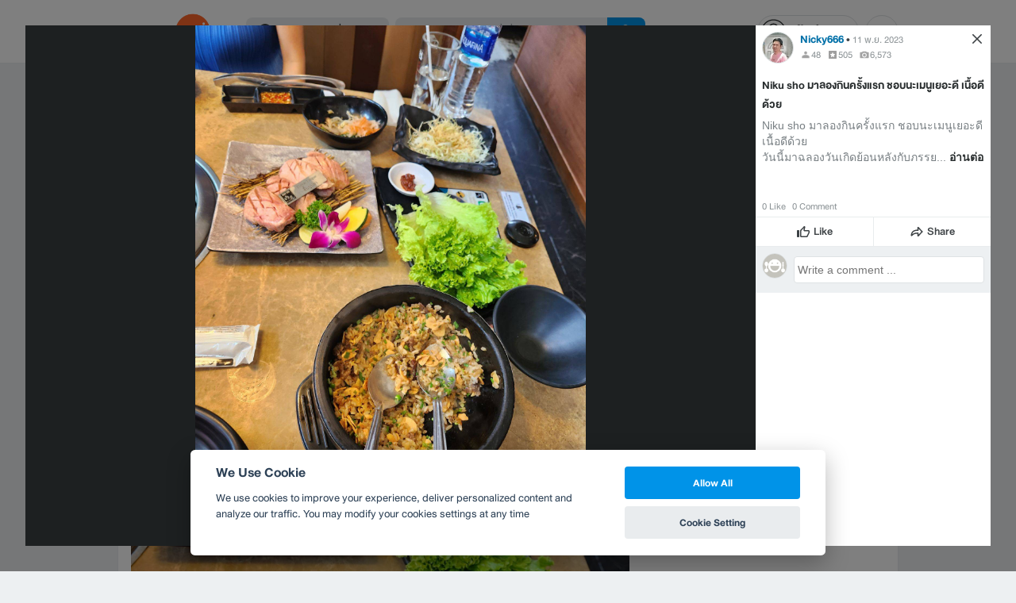

--- FILE ---
content_type: text/html; charset=utf-8
request_url: https://www.google.com/recaptcha/api2/aframe
body_size: 150
content:
<!DOCTYPE HTML><html><head><meta http-equiv="content-type" content="text/html; charset=UTF-8"></head><body><script nonce="NBUQswIJd0w-IHkLNT7PTQ">/** Anti-fraud and anti-abuse applications only. See google.com/recaptcha */ try{var clients={'sodar':'https://pagead2.googlesyndication.com/pagead/sodar?'};window.addEventListener("message",function(a){try{if(a.source===window.parent){var b=JSON.parse(a.data);var c=clients[b['id']];if(c){var d=document.createElement('img');d.src=c+b['params']+'&rc='+(localStorage.getItem("rc::a")?sessionStorage.getItem("rc::b"):"");window.document.body.appendChild(d);sessionStorage.setItem("rc::e",parseInt(sessionStorage.getItem("rc::e")||0)+1);localStorage.setItem("rc::h",'1768726641848');}}}catch(b){}});window.parent.postMessage("_grecaptcha_ready", "*");}catch(b){}</script></body></html>

--- FILE ---
content_type: application/javascript; charset=utf-8
request_url: https://fundingchoicesmessages.google.com/f/AGSKWxURouM61S0YC_Pn2QqCrhqP1PBSZ94tgBiljV9AX6V2MLRMOHXevkY4nsp8IY2Twu0eEK4ZKR2PiFWeO3W7WhEmikIvAsrTgCF3WS8cUpQoYcJWzX_Y-4CdrkWDYHKPg3HmBfSbvMwAdL0nVMpVyQ4Q-Jkw2h5PRC3BpRCscW0wyep6MS_V0v4Lhe84/_-ad-link-/ads_300_/adkingpro-/conad./wwwads.
body_size: -1291
content:
window['525c9de7-d435-4a98-a182-77cd5a04210b'] = true;